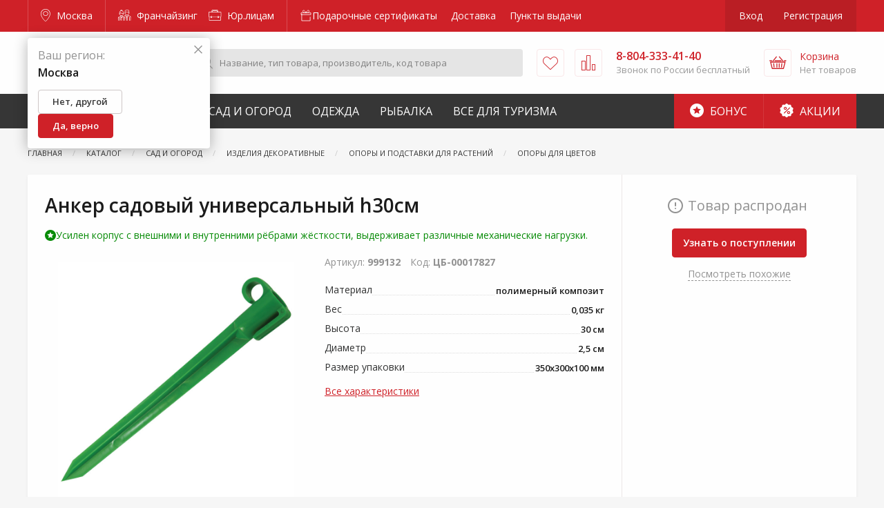

--- FILE ---
content_type: text/html; charset=utf-8
request_url: https://www.google.com/recaptcha/api2/anchor?ar=1&k=6LdUrQMaAAAAAE5xi2MYcbWxyP9CtGDiCae-c6v_&co=aHR0cHM6Ly9tb3Njb3cuemFrcmVwaS5ydTo0NDM.&hl=en&v=PoyoqOPhxBO7pBk68S4YbpHZ&size=invisible&anchor-ms=20000&execute-ms=30000&cb=9yondth377wh
body_size: 48772
content:
<!DOCTYPE HTML><html dir="ltr" lang="en"><head><meta http-equiv="Content-Type" content="text/html; charset=UTF-8">
<meta http-equiv="X-UA-Compatible" content="IE=edge">
<title>reCAPTCHA</title>
<style type="text/css">
/* cyrillic-ext */
@font-face {
  font-family: 'Roboto';
  font-style: normal;
  font-weight: 400;
  font-stretch: 100%;
  src: url(//fonts.gstatic.com/s/roboto/v48/KFO7CnqEu92Fr1ME7kSn66aGLdTylUAMa3GUBHMdazTgWw.woff2) format('woff2');
  unicode-range: U+0460-052F, U+1C80-1C8A, U+20B4, U+2DE0-2DFF, U+A640-A69F, U+FE2E-FE2F;
}
/* cyrillic */
@font-face {
  font-family: 'Roboto';
  font-style: normal;
  font-weight: 400;
  font-stretch: 100%;
  src: url(//fonts.gstatic.com/s/roboto/v48/KFO7CnqEu92Fr1ME7kSn66aGLdTylUAMa3iUBHMdazTgWw.woff2) format('woff2');
  unicode-range: U+0301, U+0400-045F, U+0490-0491, U+04B0-04B1, U+2116;
}
/* greek-ext */
@font-face {
  font-family: 'Roboto';
  font-style: normal;
  font-weight: 400;
  font-stretch: 100%;
  src: url(//fonts.gstatic.com/s/roboto/v48/KFO7CnqEu92Fr1ME7kSn66aGLdTylUAMa3CUBHMdazTgWw.woff2) format('woff2');
  unicode-range: U+1F00-1FFF;
}
/* greek */
@font-face {
  font-family: 'Roboto';
  font-style: normal;
  font-weight: 400;
  font-stretch: 100%;
  src: url(//fonts.gstatic.com/s/roboto/v48/KFO7CnqEu92Fr1ME7kSn66aGLdTylUAMa3-UBHMdazTgWw.woff2) format('woff2');
  unicode-range: U+0370-0377, U+037A-037F, U+0384-038A, U+038C, U+038E-03A1, U+03A3-03FF;
}
/* math */
@font-face {
  font-family: 'Roboto';
  font-style: normal;
  font-weight: 400;
  font-stretch: 100%;
  src: url(//fonts.gstatic.com/s/roboto/v48/KFO7CnqEu92Fr1ME7kSn66aGLdTylUAMawCUBHMdazTgWw.woff2) format('woff2');
  unicode-range: U+0302-0303, U+0305, U+0307-0308, U+0310, U+0312, U+0315, U+031A, U+0326-0327, U+032C, U+032F-0330, U+0332-0333, U+0338, U+033A, U+0346, U+034D, U+0391-03A1, U+03A3-03A9, U+03B1-03C9, U+03D1, U+03D5-03D6, U+03F0-03F1, U+03F4-03F5, U+2016-2017, U+2034-2038, U+203C, U+2040, U+2043, U+2047, U+2050, U+2057, U+205F, U+2070-2071, U+2074-208E, U+2090-209C, U+20D0-20DC, U+20E1, U+20E5-20EF, U+2100-2112, U+2114-2115, U+2117-2121, U+2123-214F, U+2190, U+2192, U+2194-21AE, U+21B0-21E5, U+21F1-21F2, U+21F4-2211, U+2213-2214, U+2216-22FF, U+2308-230B, U+2310, U+2319, U+231C-2321, U+2336-237A, U+237C, U+2395, U+239B-23B7, U+23D0, U+23DC-23E1, U+2474-2475, U+25AF, U+25B3, U+25B7, U+25BD, U+25C1, U+25CA, U+25CC, U+25FB, U+266D-266F, U+27C0-27FF, U+2900-2AFF, U+2B0E-2B11, U+2B30-2B4C, U+2BFE, U+3030, U+FF5B, U+FF5D, U+1D400-1D7FF, U+1EE00-1EEFF;
}
/* symbols */
@font-face {
  font-family: 'Roboto';
  font-style: normal;
  font-weight: 400;
  font-stretch: 100%;
  src: url(//fonts.gstatic.com/s/roboto/v48/KFO7CnqEu92Fr1ME7kSn66aGLdTylUAMaxKUBHMdazTgWw.woff2) format('woff2');
  unicode-range: U+0001-000C, U+000E-001F, U+007F-009F, U+20DD-20E0, U+20E2-20E4, U+2150-218F, U+2190, U+2192, U+2194-2199, U+21AF, U+21E6-21F0, U+21F3, U+2218-2219, U+2299, U+22C4-22C6, U+2300-243F, U+2440-244A, U+2460-24FF, U+25A0-27BF, U+2800-28FF, U+2921-2922, U+2981, U+29BF, U+29EB, U+2B00-2BFF, U+4DC0-4DFF, U+FFF9-FFFB, U+10140-1018E, U+10190-1019C, U+101A0, U+101D0-101FD, U+102E0-102FB, U+10E60-10E7E, U+1D2C0-1D2D3, U+1D2E0-1D37F, U+1F000-1F0FF, U+1F100-1F1AD, U+1F1E6-1F1FF, U+1F30D-1F30F, U+1F315, U+1F31C, U+1F31E, U+1F320-1F32C, U+1F336, U+1F378, U+1F37D, U+1F382, U+1F393-1F39F, U+1F3A7-1F3A8, U+1F3AC-1F3AF, U+1F3C2, U+1F3C4-1F3C6, U+1F3CA-1F3CE, U+1F3D4-1F3E0, U+1F3ED, U+1F3F1-1F3F3, U+1F3F5-1F3F7, U+1F408, U+1F415, U+1F41F, U+1F426, U+1F43F, U+1F441-1F442, U+1F444, U+1F446-1F449, U+1F44C-1F44E, U+1F453, U+1F46A, U+1F47D, U+1F4A3, U+1F4B0, U+1F4B3, U+1F4B9, U+1F4BB, U+1F4BF, U+1F4C8-1F4CB, U+1F4D6, U+1F4DA, U+1F4DF, U+1F4E3-1F4E6, U+1F4EA-1F4ED, U+1F4F7, U+1F4F9-1F4FB, U+1F4FD-1F4FE, U+1F503, U+1F507-1F50B, U+1F50D, U+1F512-1F513, U+1F53E-1F54A, U+1F54F-1F5FA, U+1F610, U+1F650-1F67F, U+1F687, U+1F68D, U+1F691, U+1F694, U+1F698, U+1F6AD, U+1F6B2, U+1F6B9-1F6BA, U+1F6BC, U+1F6C6-1F6CF, U+1F6D3-1F6D7, U+1F6E0-1F6EA, U+1F6F0-1F6F3, U+1F6F7-1F6FC, U+1F700-1F7FF, U+1F800-1F80B, U+1F810-1F847, U+1F850-1F859, U+1F860-1F887, U+1F890-1F8AD, U+1F8B0-1F8BB, U+1F8C0-1F8C1, U+1F900-1F90B, U+1F93B, U+1F946, U+1F984, U+1F996, U+1F9E9, U+1FA00-1FA6F, U+1FA70-1FA7C, U+1FA80-1FA89, U+1FA8F-1FAC6, U+1FACE-1FADC, U+1FADF-1FAE9, U+1FAF0-1FAF8, U+1FB00-1FBFF;
}
/* vietnamese */
@font-face {
  font-family: 'Roboto';
  font-style: normal;
  font-weight: 400;
  font-stretch: 100%;
  src: url(//fonts.gstatic.com/s/roboto/v48/KFO7CnqEu92Fr1ME7kSn66aGLdTylUAMa3OUBHMdazTgWw.woff2) format('woff2');
  unicode-range: U+0102-0103, U+0110-0111, U+0128-0129, U+0168-0169, U+01A0-01A1, U+01AF-01B0, U+0300-0301, U+0303-0304, U+0308-0309, U+0323, U+0329, U+1EA0-1EF9, U+20AB;
}
/* latin-ext */
@font-face {
  font-family: 'Roboto';
  font-style: normal;
  font-weight: 400;
  font-stretch: 100%;
  src: url(//fonts.gstatic.com/s/roboto/v48/KFO7CnqEu92Fr1ME7kSn66aGLdTylUAMa3KUBHMdazTgWw.woff2) format('woff2');
  unicode-range: U+0100-02BA, U+02BD-02C5, U+02C7-02CC, U+02CE-02D7, U+02DD-02FF, U+0304, U+0308, U+0329, U+1D00-1DBF, U+1E00-1E9F, U+1EF2-1EFF, U+2020, U+20A0-20AB, U+20AD-20C0, U+2113, U+2C60-2C7F, U+A720-A7FF;
}
/* latin */
@font-face {
  font-family: 'Roboto';
  font-style: normal;
  font-weight: 400;
  font-stretch: 100%;
  src: url(//fonts.gstatic.com/s/roboto/v48/KFO7CnqEu92Fr1ME7kSn66aGLdTylUAMa3yUBHMdazQ.woff2) format('woff2');
  unicode-range: U+0000-00FF, U+0131, U+0152-0153, U+02BB-02BC, U+02C6, U+02DA, U+02DC, U+0304, U+0308, U+0329, U+2000-206F, U+20AC, U+2122, U+2191, U+2193, U+2212, U+2215, U+FEFF, U+FFFD;
}
/* cyrillic-ext */
@font-face {
  font-family: 'Roboto';
  font-style: normal;
  font-weight: 500;
  font-stretch: 100%;
  src: url(//fonts.gstatic.com/s/roboto/v48/KFO7CnqEu92Fr1ME7kSn66aGLdTylUAMa3GUBHMdazTgWw.woff2) format('woff2');
  unicode-range: U+0460-052F, U+1C80-1C8A, U+20B4, U+2DE0-2DFF, U+A640-A69F, U+FE2E-FE2F;
}
/* cyrillic */
@font-face {
  font-family: 'Roboto';
  font-style: normal;
  font-weight: 500;
  font-stretch: 100%;
  src: url(//fonts.gstatic.com/s/roboto/v48/KFO7CnqEu92Fr1ME7kSn66aGLdTylUAMa3iUBHMdazTgWw.woff2) format('woff2');
  unicode-range: U+0301, U+0400-045F, U+0490-0491, U+04B0-04B1, U+2116;
}
/* greek-ext */
@font-face {
  font-family: 'Roboto';
  font-style: normal;
  font-weight: 500;
  font-stretch: 100%;
  src: url(//fonts.gstatic.com/s/roboto/v48/KFO7CnqEu92Fr1ME7kSn66aGLdTylUAMa3CUBHMdazTgWw.woff2) format('woff2');
  unicode-range: U+1F00-1FFF;
}
/* greek */
@font-face {
  font-family: 'Roboto';
  font-style: normal;
  font-weight: 500;
  font-stretch: 100%;
  src: url(//fonts.gstatic.com/s/roboto/v48/KFO7CnqEu92Fr1ME7kSn66aGLdTylUAMa3-UBHMdazTgWw.woff2) format('woff2');
  unicode-range: U+0370-0377, U+037A-037F, U+0384-038A, U+038C, U+038E-03A1, U+03A3-03FF;
}
/* math */
@font-face {
  font-family: 'Roboto';
  font-style: normal;
  font-weight: 500;
  font-stretch: 100%;
  src: url(//fonts.gstatic.com/s/roboto/v48/KFO7CnqEu92Fr1ME7kSn66aGLdTylUAMawCUBHMdazTgWw.woff2) format('woff2');
  unicode-range: U+0302-0303, U+0305, U+0307-0308, U+0310, U+0312, U+0315, U+031A, U+0326-0327, U+032C, U+032F-0330, U+0332-0333, U+0338, U+033A, U+0346, U+034D, U+0391-03A1, U+03A3-03A9, U+03B1-03C9, U+03D1, U+03D5-03D6, U+03F0-03F1, U+03F4-03F5, U+2016-2017, U+2034-2038, U+203C, U+2040, U+2043, U+2047, U+2050, U+2057, U+205F, U+2070-2071, U+2074-208E, U+2090-209C, U+20D0-20DC, U+20E1, U+20E5-20EF, U+2100-2112, U+2114-2115, U+2117-2121, U+2123-214F, U+2190, U+2192, U+2194-21AE, U+21B0-21E5, U+21F1-21F2, U+21F4-2211, U+2213-2214, U+2216-22FF, U+2308-230B, U+2310, U+2319, U+231C-2321, U+2336-237A, U+237C, U+2395, U+239B-23B7, U+23D0, U+23DC-23E1, U+2474-2475, U+25AF, U+25B3, U+25B7, U+25BD, U+25C1, U+25CA, U+25CC, U+25FB, U+266D-266F, U+27C0-27FF, U+2900-2AFF, U+2B0E-2B11, U+2B30-2B4C, U+2BFE, U+3030, U+FF5B, U+FF5D, U+1D400-1D7FF, U+1EE00-1EEFF;
}
/* symbols */
@font-face {
  font-family: 'Roboto';
  font-style: normal;
  font-weight: 500;
  font-stretch: 100%;
  src: url(//fonts.gstatic.com/s/roboto/v48/KFO7CnqEu92Fr1ME7kSn66aGLdTylUAMaxKUBHMdazTgWw.woff2) format('woff2');
  unicode-range: U+0001-000C, U+000E-001F, U+007F-009F, U+20DD-20E0, U+20E2-20E4, U+2150-218F, U+2190, U+2192, U+2194-2199, U+21AF, U+21E6-21F0, U+21F3, U+2218-2219, U+2299, U+22C4-22C6, U+2300-243F, U+2440-244A, U+2460-24FF, U+25A0-27BF, U+2800-28FF, U+2921-2922, U+2981, U+29BF, U+29EB, U+2B00-2BFF, U+4DC0-4DFF, U+FFF9-FFFB, U+10140-1018E, U+10190-1019C, U+101A0, U+101D0-101FD, U+102E0-102FB, U+10E60-10E7E, U+1D2C0-1D2D3, U+1D2E0-1D37F, U+1F000-1F0FF, U+1F100-1F1AD, U+1F1E6-1F1FF, U+1F30D-1F30F, U+1F315, U+1F31C, U+1F31E, U+1F320-1F32C, U+1F336, U+1F378, U+1F37D, U+1F382, U+1F393-1F39F, U+1F3A7-1F3A8, U+1F3AC-1F3AF, U+1F3C2, U+1F3C4-1F3C6, U+1F3CA-1F3CE, U+1F3D4-1F3E0, U+1F3ED, U+1F3F1-1F3F3, U+1F3F5-1F3F7, U+1F408, U+1F415, U+1F41F, U+1F426, U+1F43F, U+1F441-1F442, U+1F444, U+1F446-1F449, U+1F44C-1F44E, U+1F453, U+1F46A, U+1F47D, U+1F4A3, U+1F4B0, U+1F4B3, U+1F4B9, U+1F4BB, U+1F4BF, U+1F4C8-1F4CB, U+1F4D6, U+1F4DA, U+1F4DF, U+1F4E3-1F4E6, U+1F4EA-1F4ED, U+1F4F7, U+1F4F9-1F4FB, U+1F4FD-1F4FE, U+1F503, U+1F507-1F50B, U+1F50D, U+1F512-1F513, U+1F53E-1F54A, U+1F54F-1F5FA, U+1F610, U+1F650-1F67F, U+1F687, U+1F68D, U+1F691, U+1F694, U+1F698, U+1F6AD, U+1F6B2, U+1F6B9-1F6BA, U+1F6BC, U+1F6C6-1F6CF, U+1F6D3-1F6D7, U+1F6E0-1F6EA, U+1F6F0-1F6F3, U+1F6F7-1F6FC, U+1F700-1F7FF, U+1F800-1F80B, U+1F810-1F847, U+1F850-1F859, U+1F860-1F887, U+1F890-1F8AD, U+1F8B0-1F8BB, U+1F8C0-1F8C1, U+1F900-1F90B, U+1F93B, U+1F946, U+1F984, U+1F996, U+1F9E9, U+1FA00-1FA6F, U+1FA70-1FA7C, U+1FA80-1FA89, U+1FA8F-1FAC6, U+1FACE-1FADC, U+1FADF-1FAE9, U+1FAF0-1FAF8, U+1FB00-1FBFF;
}
/* vietnamese */
@font-face {
  font-family: 'Roboto';
  font-style: normal;
  font-weight: 500;
  font-stretch: 100%;
  src: url(//fonts.gstatic.com/s/roboto/v48/KFO7CnqEu92Fr1ME7kSn66aGLdTylUAMa3OUBHMdazTgWw.woff2) format('woff2');
  unicode-range: U+0102-0103, U+0110-0111, U+0128-0129, U+0168-0169, U+01A0-01A1, U+01AF-01B0, U+0300-0301, U+0303-0304, U+0308-0309, U+0323, U+0329, U+1EA0-1EF9, U+20AB;
}
/* latin-ext */
@font-face {
  font-family: 'Roboto';
  font-style: normal;
  font-weight: 500;
  font-stretch: 100%;
  src: url(//fonts.gstatic.com/s/roboto/v48/KFO7CnqEu92Fr1ME7kSn66aGLdTylUAMa3KUBHMdazTgWw.woff2) format('woff2');
  unicode-range: U+0100-02BA, U+02BD-02C5, U+02C7-02CC, U+02CE-02D7, U+02DD-02FF, U+0304, U+0308, U+0329, U+1D00-1DBF, U+1E00-1E9F, U+1EF2-1EFF, U+2020, U+20A0-20AB, U+20AD-20C0, U+2113, U+2C60-2C7F, U+A720-A7FF;
}
/* latin */
@font-face {
  font-family: 'Roboto';
  font-style: normal;
  font-weight: 500;
  font-stretch: 100%;
  src: url(//fonts.gstatic.com/s/roboto/v48/KFO7CnqEu92Fr1ME7kSn66aGLdTylUAMa3yUBHMdazQ.woff2) format('woff2');
  unicode-range: U+0000-00FF, U+0131, U+0152-0153, U+02BB-02BC, U+02C6, U+02DA, U+02DC, U+0304, U+0308, U+0329, U+2000-206F, U+20AC, U+2122, U+2191, U+2193, U+2212, U+2215, U+FEFF, U+FFFD;
}
/* cyrillic-ext */
@font-face {
  font-family: 'Roboto';
  font-style: normal;
  font-weight: 900;
  font-stretch: 100%;
  src: url(//fonts.gstatic.com/s/roboto/v48/KFO7CnqEu92Fr1ME7kSn66aGLdTylUAMa3GUBHMdazTgWw.woff2) format('woff2');
  unicode-range: U+0460-052F, U+1C80-1C8A, U+20B4, U+2DE0-2DFF, U+A640-A69F, U+FE2E-FE2F;
}
/* cyrillic */
@font-face {
  font-family: 'Roboto';
  font-style: normal;
  font-weight: 900;
  font-stretch: 100%;
  src: url(//fonts.gstatic.com/s/roboto/v48/KFO7CnqEu92Fr1ME7kSn66aGLdTylUAMa3iUBHMdazTgWw.woff2) format('woff2');
  unicode-range: U+0301, U+0400-045F, U+0490-0491, U+04B0-04B1, U+2116;
}
/* greek-ext */
@font-face {
  font-family: 'Roboto';
  font-style: normal;
  font-weight: 900;
  font-stretch: 100%;
  src: url(//fonts.gstatic.com/s/roboto/v48/KFO7CnqEu92Fr1ME7kSn66aGLdTylUAMa3CUBHMdazTgWw.woff2) format('woff2');
  unicode-range: U+1F00-1FFF;
}
/* greek */
@font-face {
  font-family: 'Roboto';
  font-style: normal;
  font-weight: 900;
  font-stretch: 100%;
  src: url(//fonts.gstatic.com/s/roboto/v48/KFO7CnqEu92Fr1ME7kSn66aGLdTylUAMa3-UBHMdazTgWw.woff2) format('woff2');
  unicode-range: U+0370-0377, U+037A-037F, U+0384-038A, U+038C, U+038E-03A1, U+03A3-03FF;
}
/* math */
@font-face {
  font-family: 'Roboto';
  font-style: normal;
  font-weight: 900;
  font-stretch: 100%;
  src: url(//fonts.gstatic.com/s/roboto/v48/KFO7CnqEu92Fr1ME7kSn66aGLdTylUAMawCUBHMdazTgWw.woff2) format('woff2');
  unicode-range: U+0302-0303, U+0305, U+0307-0308, U+0310, U+0312, U+0315, U+031A, U+0326-0327, U+032C, U+032F-0330, U+0332-0333, U+0338, U+033A, U+0346, U+034D, U+0391-03A1, U+03A3-03A9, U+03B1-03C9, U+03D1, U+03D5-03D6, U+03F0-03F1, U+03F4-03F5, U+2016-2017, U+2034-2038, U+203C, U+2040, U+2043, U+2047, U+2050, U+2057, U+205F, U+2070-2071, U+2074-208E, U+2090-209C, U+20D0-20DC, U+20E1, U+20E5-20EF, U+2100-2112, U+2114-2115, U+2117-2121, U+2123-214F, U+2190, U+2192, U+2194-21AE, U+21B0-21E5, U+21F1-21F2, U+21F4-2211, U+2213-2214, U+2216-22FF, U+2308-230B, U+2310, U+2319, U+231C-2321, U+2336-237A, U+237C, U+2395, U+239B-23B7, U+23D0, U+23DC-23E1, U+2474-2475, U+25AF, U+25B3, U+25B7, U+25BD, U+25C1, U+25CA, U+25CC, U+25FB, U+266D-266F, U+27C0-27FF, U+2900-2AFF, U+2B0E-2B11, U+2B30-2B4C, U+2BFE, U+3030, U+FF5B, U+FF5D, U+1D400-1D7FF, U+1EE00-1EEFF;
}
/* symbols */
@font-face {
  font-family: 'Roboto';
  font-style: normal;
  font-weight: 900;
  font-stretch: 100%;
  src: url(//fonts.gstatic.com/s/roboto/v48/KFO7CnqEu92Fr1ME7kSn66aGLdTylUAMaxKUBHMdazTgWw.woff2) format('woff2');
  unicode-range: U+0001-000C, U+000E-001F, U+007F-009F, U+20DD-20E0, U+20E2-20E4, U+2150-218F, U+2190, U+2192, U+2194-2199, U+21AF, U+21E6-21F0, U+21F3, U+2218-2219, U+2299, U+22C4-22C6, U+2300-243F, U+2440-244A, U+2460-24FF, U+25A0-27BF, U+2800-28FF, U+2921-2922, U+2981, U+29BF, U+29EB, U+2B00-2BFF, U+4DC0-4DFF, U+FFF9-FFFB, U+10140-1018E, U+10190-1019C, U+101A0, U+101D0-101FD, U+102E0-102FB, U+10E60-10E7E, U+1D2C0-1D2D3, U+1D2E0-1D37F, U+1F000-1F0FF, U+1F100-1F1AD, U+1F1E6-1F1FF, U+1F30D-1F30F, U+1F315, U+1F31C, U+1F31E, U+1F320-1F32C, U+1F336, U+1F378, U+1F37D, U+1F382, U+1F393-1F39F, U+1F3A7-1F3A8, U+1F3AC-1F3AF, U+1F3C2, U+1F3C4-1F3C6, U+1F3CA-1F3CE, U+1F3D4-1F3E0, U+1F3ED, U+1F3F1-1F3F3, U+1F3F5-1F3F7, U+1F408, U+1F415, U+1F41F, U+1F426, U+1F43F, U+1F441-1F442, U+1F444, U+1F446-1F449, U+1F44C-1F44E, U+1F453, U+1F46A, U+1F47D, U+1F4A3, U+1F4B0, U+1F4B3, U+1F4B9, U+1F4BB, U+1F4BF, U+1F4C8-1F4CB, U+1F4D6, U+1F4DA, U+1F4DF, U+1F4E3-1F4E6, U+1F4EA-1F4ED, U+1F4F7, U+1F4F9-1F4FB, U+1F4FD-1F4FE, U+1F503, U+1F507-1F50B, U+1F50D, U+1F512-1F513, U+1F53E-1F54A, U+1F54F-1F5FA, U+1F610, U+1F650-1F67F, U+1F687, U+1F68D, U+1F691, U+1F694, U+1F698, U+1F6AD, U+1F6B2, U+1F6B9-1F6BA, U+1F6BC, U+1F6C6-1F6CF, U+1F6D3-1F6D7, U+1F6E0-1F6EA, U+1F6F0-1F6F3, U+1F6F7-1F6FC, U+1F700-1F7FF, U+1F800-1F80B, U+1F810-1F847, U+1F850-1F859, U+1F860-1F887, U+1F890-1F8AD, U+1F8B0-1F8BB, U+1F8C0-1F8C1, U+1F900-1F90B, U+1F93B, U+1F946, U+1F984, U+1F996, U+1F9E9, U+1FA00-1FA6F, U+1FA70-1FA7C, U+1FA80-1FA89, U+1FA8F-1FAC6, U+1FACE-1FADC, U+1FADF-1FAE9, U+1FAF0-1FAF8, U+1FB00-1FBFF;
}
/* vietnamese */
@font-face {
  font-family: 'Roboto';
  font-style: normal;
  font-weight: 900;
  font-stretch: 100%;
  src: url(//fonts.gstatic.com/s/roboto/v48/KFO7CnqEu92Fr1ME7kSn66aGLdTylUAMa3OUBHMdazTgWw.woff2) format('woff2');
  unicode-range: U+0102-0103, U+0110-0111, U+0128-0129, U+0168-0169, U+01A0-01A1, U+01AF-01B0, U+0300-0301, U+0303-0304, U+0308-0309, U+0323, U+0329, U+1EA0-1EF9, U+20AB;
}
/* latin-ext */
@font-face {
  font-family: 'Roboto';
  font-style: normal;
  font-weight: 900;
  font-stretch: 100%;
  src: url(//fonts.gstatic.com/s/roboto/v48/KFO7CnqEu92Fr1ME7kSn66aGLdTylUAMa3KUBHMdazTgWw.woff2) format('woff2');
  unicode-range: U+0100-02BA, U+02BD-02C5, U+02C7-02CC, U+02CE-02D7, U+02DD-02FF, U+0304, U+0308, U+0329, U+1D00-1DBF, U+1E00-1E9F, U+1EF2-1EFF, U+2020, U+20A0-20AB, U+20AD-20C0, U+2113, U+2C60-2C7F, U+A720-A7FF;
}
/* latin */
@font-face {
  font-family: 'Roboto';
  font-style: normal;
  font-weight: 900;
  font-stretch: 100%;
  src: url(//fonts.gstatic.com/s/roboto/v48/KFO7CnqEu92Fr1ME7kSn66aGLdTylUAMa3yUBHMdazQ.woff2) format('woff2');
  unicode-range: U+0000-00FF, U+0131, U+0152-0153, U+02BB-02BC, U+02C6, U+02DA, U+02DC, U+0304, U+0308, U+0329, U+2000-206F, U+20AC, U+2122, U+2191, U+2193, U+2212, U+2215, U+FEFF, U+FFFD;
}

</style>
<link rel="stylesheet" type="text/css" href="https://www.gstatic.com/recaptcha/releases/PoyoqOPhxBO7pBk68S4YbpHZ/styles__ltr.css">
<script nonce="6poUNqIzGj6_IerNzCKySg" type="text/javascript">window['__recaptcha_api'] = 'https://www.google.com/recaptcha/api2/';</script>
<script type="text/javascript" src="https://www.gstatic.com/recaptcha/releases/PoyoqOPhxBO7pBk68S4YbpHZ/recaptcha__en.js" nonce="6poUNqIzGj6_IerNzCKySg">
      
    </script></head>
<body><div id="rc-anchor-alert" class="rc-anchor-alert"></div>
<input type="hidden" id="recaptcha-token" value="[base64]">
<script type="text/javascript" nonce="6poUNqIzGj6_IerNzCKySg">
      recaptcha.anchor.Main.init("[\x22ainput\x22,[\x22bgdata\x22,\x22\x22,\[base64]/[base64]/[base64]/ZyhXLGgpOnEoW04sMjEsbF0sVywwKSxoKSxmYWxzZSxmYWxzZSl9Y2F0Y2goayl7RygzNTgsVyk/[base64]/[base64]/[base64]/[base64]/[base64]/[base64]/[base64]/bmV3IEJbT10oRFswXSk6dz09Mj9uZXcgQltPXShEWzBdLERbMV0pOnc9PTM/bmV3IEJbT10oRFswXSxEWzFdLERbMl0pOnc9PTQ/[base64]/[base64]/[base64]/[base64]/[base64]\\u003d\x22,\[base64]\x22,\[base64]/DqMK9wpXCkcOlJgLCvMKDw5TDjmYFwrbCsWHDn8OkUcKHwrLChsKqZz/DknnCucKyP8KcwrzCqFpCw6LCs8Ocw6NrD8KwNV/CusK1VUN7w7vCvgZIfcOgwoFWU8K0w6ZYwrE9w5YSwo8NasKvw5TCgsKPwrrDvsKPME3DiFzDjUHCpxVRwqDChTk6acK5w7F6bcKuDT8pPy5SBMOcwpjDmsK2w5nCn8KwWsOoP30xAsKseHs0wr/DnsOcw4jCkMOnw7wMw7BfJsO8wpfDjgnDqF0Qw7FYw4dRwqvCgUUeAW5Bwp5Vw6XCgcKEZXQMaMO2w48QBGBSwr9hw5U9GUk2wr/Cjk/Dp3sQV8KGZj3CqsO1ClBiPkrDqcOKwqvCtgoUXsOZw4DCtzFdG0nDqwTDoW8rwq5TMsKRw53ClcKLCRgiw5LCoxjCtAN0wrcLw4LCum4Afhc4wqzCgMK4DsKoEjfCqn7DjsKowpbDjH5LdcK+dXzDgy7CqcO9wpdgWD/CiMKZcxQ9KxTDl8O6woJ3w4LDgMOZw7TCvcOBwqPCuiPCo1ctD1lxw67Cq8OFCy3Dj8OTwot9wpfDi8O/wpDCgsOhw7bCo8Onwo7Cn8KRGMOofcKrwpzCu1Nkw77CvBEudsO1Ih02LsO6w59cwrZgw5fDssODGVp2wpUGdsOZwoFmw6TCoU/Cg2LCpVs+wpnCiG9dw5leOmPCrV3Ds8OtIcOLYiAxd8K1dcOvPWjDgg/CqcKpUgrDvcO/wpzCvS0uTsO+ZcOPw74zd8OYw6HCtB0Xw4DChsOODz3DrRzChMKnw5XDniLDiFUscsK+KC7DsFTCqsOaw7gEfcKIXAsmScKAw63ChyLDgsKmGMOUw4rDo8KfwosHTC/CoHLDhT4Rw6hbwq7DgMKYw5nCpcK+w6jDjBh+c8KeZ0QMVFrDqXAmwoXDtWTClFLCi8Oywqpyw4k2IsKGdMO9aMK8w7lCQg7DnsKgw4tLSMOCWQDCusKVwqTDoMOmbCrCpjQ+bsK7w6nCoE3Cv3zCuzvCssKNOcOww4t2GcOOaAAjCsOXw7vDisKGwoZmZG/DhMOiw4/[base64]/DhBUqwokMPUVib8Kaw6HCgQrClwDCggFEw5bCoMO5NUjCmDRrTV/CnU7CuUs2wp9Pw67Dq8KFw6/DmH/DuMOdw5fCmsO+w6V8AcOmXMO2NQVcHVAhd8Kdw6VwwqJMwoZdw4Bvw4Rpw54Aw5/DtcKFIgFGwrtcPTjDhMKyMcK3w53CjcKRBMOjMAnDpyTCtcOkWiXDj8KMwo/CgcObV8OBWMOcFMKjZQTDmsKNTDQbwpRgBcOVw6JYwrLDh8K9AiBtwrwUa8KNX8KQEhXDpGjDjMKBBcOUYMOsBcKCbVd0w4YQw5Q/w6hTVsOew7TCvVjDhMOIw6vDlcKKw4bCo8K0w53Dp8OVw5nDvj9XTHsVe8KLwpEUWijCpxPCuAfCtcKzOsKKw417dcKEDcKDV8KAdDg2AMOuIHpaFT7CuAvDtCZbcMK9wrTDiMOvw54PJ0TDuGoMwobDoj/[base64]/CgWbClsOtZ2JHw4MqwoAvwrjCvmYmY0gCMMOVw6FPSirCgMKCdMKrAsKNw75+w6nDlAPCjEHDjwvDosKWZ8KkXXIhNhxZd8K1CsO5FcK5HDc6w6XChivCusOvfsKLwpvCmcK1wrR+YMO4wpzCmwjCkMKSwr/Ckyxvwol4w5jCu8OnwqrClGbDjkEnwrHCusK2w58Aw4XDgD0Pwo3Dj1ZAfMOBbMOzw4VAw4t1woHCkMO/Qxxcw7UMw6rCjWbCg3DCsELCgGkIw5shTsKiQjzDmQYRJl4abcOXwr7Cpk4xwp/[base64]/w78owqzChMOqBMOcwr9xS1Jdw6HDrHLChcKxZkltwqDCki8UGcKqDyETOhprIcO/woTDjsKwX8K9wp3Drj/Diy7CsQAVw73CiTLDjUjDr8O4bngOwo/DnTbDvA7ClsK2YRw5XMK1w5pqAT7DusKVw77CnsK6f8OPwp4cXS8VZRfCjB/Ct8OfF8K8UWzCnn1/SsKrwqoxw7ZBwqzClsO5wrfCq8K4O8O2SzvDgMOewrbCi1dDwrUedcKFw5N5ZcORPXrDtVLCkQgJIcKqX0TDiMKIwqvCvz/DtwzCtcKPbkt/wrjCtQ7CvA/ChBB4CMKKbsOJC2vDkcK9wobDj8KPVArCl0s1BsOlFMOXwqhWw6jCu8O+OMK8w7bCsTLCoQ3CtkMVTcKKZT4ww57CmhoUXMO4wrrCrlzDmAopwodbwogWD0zCiE7DhmHDoy/Dv0TDiW7CqsOjw5dOw7dew4DCijlFwrx5wo3CumPDucKww57DhMKxXcOzwqNQLR92w6vCnsOYw5gEwojCs8KTByTDiybDlmLCocOQQsOFw6RLw7h/wppow50pw645w5jCpMKIXcO6wrfDgsKaRcKaccKkdcK6D8O5w4LCq1Yaw7wSwrI/wqfDoj7DpV/[base64]/[base64]/UMO0wpltw5BcD8OvwoDDnsKwUy/CjGU0fSzCg8OfLMKTwovDjEfCg1Q8QMKLw7hIw5tSbAo6w6PDpMKNbcOwX8Krwp5Zwq7DqUfDpsK/[base64]/Cj3wEw4giXsKPw7jCuMOCw4rCisKwKsKfTzpZATXDlsO2w7sIwr8yTVEHw6bDrTrDssKzw5bDqsOMworChMKMwrkzXcORYljDqmjDksO+w554OsKsIEDCjAfDmcKVw6jChcKAGRvCmsKUMwnDvWwVdMOowrTDhcKtw7wAJWt/[base64]/PsOsJMK5fEXCrHYiKzzDlFvDkcKgwoMdT8OueMK/w6M5AsKaBMK+wrzCr0fCp8OLw4YTesO1cz84HsOIw6DDpMOSw4jCv01Nw5VkwpLCmTgDNhFkw4nCnn/[base64]/FsKTwoHCj8OQw6LCkRXCgm0iFxQvAy0Pw6fCuDtrEi7CiHdGwoTClsOyw7RISMOmwrHDlmwpHMKQTzDCjl3Cv0Qvwr/CscKgLz5dw5zDrx3CpsOWI8K9w7E7wp4Xw7otUMO1HcKNw5jDnMKaFGpdw4nDgcKVw54Zb8Oow4PCvBnCisO2w4MJw6rDiMKqwq3Ct8KIwonDmsKrw6V8w77DnMOjZkkWb8KCw6DDk8Oaw5oUfBkzwr1kbE/[base64]/[base64]/[base64]/NEfDqit8wqwjwr7Dv8O7UcKrJMOmwo9uw67CssKZXsKsAsKmUcO6LWolw4HCqsKocFjCuU3DqsOae0YSKy0wIlvCm8O6GMOBwp12DMK9w51WJSHCuivCimDDnVPCs8O3SgzDvMODFMKKw6IlYMKPIRbChsK8ODkKUcKiIXBYw4tvXsKofy7DnMOqwoHCsCZAYMK/XQ89woIZw5PCmcObBsKAYsOUwqJ0wqjDicKHw4vDqmYHI8OtwqYAwpXDtlg3w5/DsGHCh8KnwqJnwqLDtRnCrAtbw74pVcKlw7rDkn7ClsK/[base64]/CpSB/S8KpwqJSNT3ClMO5w4LChCjCjsKOw4jDkGd8KiTDvj7ChMKpwqFSw6rCtzVBwqrDuVcFw6bDn2waKcKAAcKDDsKCwo53w7jDocOcHCTClEvDiyrCgR/DvELDhUbDpQrCtcKJQMKNNsKSFcKDWkDCsHdDw7TCvkovJGEOMR7Doz3Cr1vCjcKZV1xOwp1zwrh/w6rDvcOHWGUVw67Ci8K4wr3CjsK3wojDk8OlXWXCghMpCMKNwrbDp0YWwoNYa2XDtCxrw7nCicKlZhLCvMKGZsODw7/DgRkQb8ONwr7CuB9PN8OOw6oLw4RSw6TDkgvDqw4QKcOEwqECw4k5w7QcQsOqdRTCg8K3w7wzHMKleMKmdEvDqMOeFEIBwrs4wojCsMK+BnHCo8OrB8ODXsKLW8KsWsKhPsOuwrnCtzEEwrAnVMKrPcK3w5sCw4poe8KgXMO/Y8KsNcKmw596f3PCnXPDicOPwp/Dm8OQZcKZw5vDqsKww718GsKCF8O+wqkCwrBww5Byw7d4wpHDhsO1w4LCl2tEWsKXB8KSw41kwqDCjcKSw7w7UgR1w4LDth9oXSTCgXkqSMKHw6kRwpPCnBhbwpfDp2/DtcOrwpPDh8Ojw4zCosK5wqBXWsK4PS7DtcO/JcKHJsKEwqwhwpPDvHwEw7XDrW1zw5DDk2h8elHDnUjCo8KtwqHDq8Oqw6tfEilIw6nCicKVX8K4w5puwpLCtsOhw5nDssK+NsO7w7jCsUYmw6QFXxRjwrokWMOIeRlVw6Efw7/Cr38Zw6PDmsK6JwB9UgHDkHbCjMO1w73CucKVwpRzX2BSwobDnw/CocKABH44wqnDh8Kuw6UwbH80w5zCmlPCm8K3w442asKaH8KZwqbDrinDqsOZwq0HwrckAMOvw54qZsK/[base64]/CiMK6RsKTfVhxeMOLwo9gJMK+J8K4w4NTdDcef8KmB8K5wpggHcOResK0w6tsw4PCgzHCrcKewo/CqnLCqMKyB0/DvsOhMMKiEMKkw4zDkQgvGcKVwp3ChsKKSsOkwokzw7HCrxoZw4BBT8K/wrPCk8OvWsKDRHjCvUASdRlNTzzCtjfCiMKzU1McwrrCiX1wwqDCs8K+w7TCpcODI0/CpCLDmwTDtChgZMOXJz4lwqjCn8KdK8KGAHM+FMO/[base64]/CucK7TDdMwoIxwr/CkDrDkhXCpi0vw6VOJTvDvcOtwrTDhsK7Y8OLw6nClArDkyJzXRjCjg0pL2ZPwoLCg8O4d8K9w6osw6zChV/ChMOUHFjCl8OgwovCgGwww5Nfwo/CjGjDgsOlwqgJwr4CLBvDkgvCtcKew6ccw5vCnMKbwo7CqsKFLiQAwoLDmxx/eWLCn8K7TsOaNMOzw6RzbMOnecKjwo9Vag1zHlxOwq7DqCLCoyE6HsO3a2/DkMKqfk7CrMOlJMOuw4kmEULCiidXRTnDpEBowo1swr/DqmpIw6QHI8K/fHseP8Olw6EhwrwPVDxoLMOgw5E5ZMKVZcOLUcKvez/CmsKyw6p0w57Du8Ozw4/DicO1ZCDDk8K3C8OzasOaXljChSjCr8O6w5XCicKsw548wqHDvsKDw6zCv8OlRGtrFMKQw5tEw5LCsUF5fFTDvEMQU8Ozw4jDrMOTw5k3XsK+O8Ofb8KTw6DCiy51BcOyw6PDiV/DkMOtQTkvwqfCszcoQMKxQh/DrMKNw4UVw5EXwr3DhkJUwrHDtcK0wqbDvGA0wrLDhcOeHjh0wofCusKfDcKxwqZsV2lRw6QqwqfDtXULwojCgCZEeTjDrT7ChyLDosK2B8O0woEpdibCgALDvBrDm0HDp14hwq1Kwr9Qw77CjjzDjADCt8O7Q0nCjHHCqMK9L8KZIQpVFVPDpVwYwrDClMKGw4/Cq8OmwoDDizjCr23Dj2jDlgDCkcK9WsKaw4kgwo5BKnpbw7TDlTxBw4wEPHRaw4lXKcKDHgrCgg0TwrsyWsOiL8KKw6ZCw7jDi8Oma8KqLMOfA0kzw7LDjcKjGVtHAMKVwq82wqPDjC/Dsl3DsMKfwooYJBgMfnsJwo5Ew7Ikw7QNw55dNCUqD27CnQE+w5k/wrNpwqPCjMKdw4TCoiHCn8KISwzDmi7DhcKIwr1nwo0iZALCn8OhBQNjVmdHEHrDpx9zw4/DocO6PsOQT8KDHAQ/w694w5LCuMOqw6pTS8OUw4lEXcODwowSw69TfTdmw5fDk8Onwo3ClcO9ZsK1w61OwpLDmsO2w6pDw5kYw7XDsBQtMBDDpMKKAsK8w41AFcOxWMK9SAvDqMOSN3cMwo3CucK9R8KMTXzDvzfCvcOUFsKSNMOwcsOkwrszw7XDlW9ww6U5VsOyw4/DhcO0KQc9w5TCgsOucsKVQx44woZOKsODwpQtOcKgMcOKwpw8w6HCtl0HJsKoPsKeaU3DpMO/BsOmw47CqFMib10cCl0mHxQow4/DvRxVYMOhw7DDk8Osw63DosONZMOhwonDsMOsw5jDgAdgbsKmWgDDo8Opw7o2w6bDpMOANsKoZzvDrVLCulA3wr7DlMKjw5QWEG97YcOzKk3DqsO6wpzCpSdwX8OsE3/Cg3cYw7jChsKeRybDiUhcw7TCvg3CsAB3DRLDlBsrRDEvG8Kiw5PDsg/Dk8KodmwowqRHwqrDpHsqQMOeIzzDmHZGwrbCvgo/GsKTwoLCuhp0LT7CpcKlCxInTFrCjXx0wo9tw74MZWMfw6gIMsOiTMO8PyI9UwZ7w7XCocKJc1vCuz06a3fCuCY5HMKRKcKfwpNsW3tAw7Yvw7nCmxTDscKxwr1kTmfDkcKqd3DCgF8Dw5pyTyVpDC9pwqDDmcO7w7rChMKLw4TCl1vCmn9zG8O/woZOSMKVbHfCm3pvwq3DssKVwpnDssOfw7zDggrCuQDDkcOowqIowr7CtsOVUCBkVsKEwoTDqHHDkSTCvgPCssKQERxBBm1ERlFmw6IXw6B/wr/Cg8O1wqc4w57DjEbCtiTDq2lsWMKvFkcMWMOKVsOuw5HDsMKULlBYw6bCusOIwrgZw5rCr8KGE2DDmMKnNQDDpEUzwrsRYsK0amhdw4Iiw5MmwobDsxfCqxtxw77Dj8KEw5ZUfsO7wpTDhMK6woDDpkXCj31LdTfCi8OmQC1vwr5xwopdw7LCugZdOsK1T0AYI3/[base64]/CvcK0M8KnKMKqP8Onwo3DksOMw4NpCGtqw7fDqcK3w67DksKmw6EhbMKJZMO6w7Fnw57DnHHCo8K4w5rCgETDpVx4NynDpMKTw5cUw63DgkHCh8OyecKTE8KBw6bDtcOow5F7woTCpT/Ct8Ksw7XCkWDCg8K6BcObCsOKQlLCs8KmSMKBIGB8wrBGw6XDsnjDv8O6wrNhwpIIZ3NUw73DgsOZw7jDnMOVwo7DjcOBw4IQwp9XHcKvUsOvw7vClsOkw6DDjMKlw5QLw6bDq3QNSV92WMOCw5MpwpDCl3LDuQ/DusOcwpDCtwrCj8OvwqB8w5XDtlTDrAw1w79iHsKgQsKQflXCtcKWwrgIBcKQUA4SScKawo9Pw5LClljDtsOTw7I4InwIw68DYX1jw5lTcsOcIzPDj8K1Wn/CkMKJDsKQPhzCoRrChcO4w5/Co8K1UCtTw6ICwp5jJQZFK8KdTcK5wrHCmsKnKy/[base64]/Dk8OocsOUAMK5w6bDhsKPaTVlc8Kqw6/CoX/DiFlXw4RsQcK0wp/CgsOWMTQcT8Onw67DnGMyZ8OywrjCv0fCq8O9w7pmInNewr7DkmjCqcOMw7R5w5TDusKgwo7Dvm10RELDjMK8E8KCwpfCjMKgw782w5HCoMKjMXbCg8K+dwHCv8K9fi7Dqy3CgcOecxjCjj3DpcKgw559I8OLQ8Kaa8KKAh/DoMOybMOnMsOHbMKVwpbCmsKIdhsow4XCu8KAK3DCqcOaNcKjOcOSw61aw5hnT8KAw6XDk8OCWMOrNS/[base64]/GMKLDsOqPMOWwphjOsKqB2zCrErDu8Ktwr8VDQTCpCfDo8KlYMODCMOXHsO+wrhkJsK0YRwRaQ3Ct0/DssKCw6N+P1TDqmh1Eg57Tw0xK8O7w6DCn8KvTMOPaVI2DWnCq8OuZ8OXIMKEwrcrcsOewo0yOMKOwpo8MyYDHCgAMEQWSsOzFXrCqgXChRsQw4R9wrnCisO9PFYrwp5iQsKyw6DCp8KHw7bCkMOxw5LDl8OpIsOvwrgqwr/Ck07DocKJScOIAMOneyjDomZxw5MpcsO+wo/Dp25cwqUQTcK/[base64]/CilnDs8Oww6AzwoPDksK4wqw8w7oww4bCoSnDmMK5YFbCqGTCsnQww4vDkcKew716dsKtw4jCnnocw7zCpMKmw4ERw4HCjFx0KMONYTjCiMKIO8OWwqNmw4UoFlzDmsKdPxPCgmRuwogWTsO1wonDoCXCkMKtwpgJw6TDmwppwpc/[base64]/WMOVwoHDsUHDucOvw70NwonDu3XDjsO3w4QcwrIBwpnDncKoHcKIw6h+wqnDlXXDrR19w4LDuALCunbDlsOfF8Oya8OZAUhIwopgwqJ5wr/DnA5payU6wphLd8K/LH5ZwqnDoGBfFyvCrcKza8Kqwrdpw47Cq8OTJMO1w6LDu8K6WC/DqMORe8OAwqDCrXRUwrsqwo7Di8K9e3Q/woTDvhkFw5vDgGvCpmw+U3HCoMKKw4DCnRx7w63DtcOMAnxDw6rDiywgwrzConYjw7/CmMKFdMKfw5JKwo0qXsKqGxbDscKpeMOyYjTDpHNSBGd5Jw3DrkhuF0vDrsOAUUE+w5hJwrYAARUcBsOpwqrCimbCs8OGajXCj8KpFHU6w5Fiwr1sdsKYQMOkwqs5wqrCq8O/w7pawqFswp9vGCbDonLCu8KpeWRfw4XCg2zCr8KmwpQoDsOBwpDCuWAyccKUPQnClcOcUMOjw5saw7ttw4ldw6s8E8OndwlOwqFHw7nClMOmFyouw4nDo01HCcOiw5DCgMKMw65Ib0bCrMKRfMKoMAbDkQvDtUXChsKxDDjDriXCqFHDmMKYwo/[base64]/Cjw7Dt1h+w6JlMkd6w60GWGLDtmPCnDXDvMOlw5HCnjMbDnTCliMSw6bCnsKkY0xIMBXDrzMvTcKww5DCqwDCsA3CocOHwrfDpR/CjEbDnsOGwoDDvMKMZ8OWwolPfkAuXU/CiH7CnEZxw4vDgsOiWx18PMOAwonCpG3Cky8owpTDm3E5UsKkAgbCuQ7DjcK5a8KceAfDn8O+KsOBN8KEwoPDmgpsLzrDn1sBwr5Dwo/DlMKaYMOtSsKLKcO7wq/[base64]/CjcKowrzDuMKpQ8OBw5LDuj9uSsOAw6HDq8OcVcKIw5nDsMOcG8KWw6pYw7RGMRQ7W8KMK8K9wpMow50ywpM9EnsLe0DCgDjDk8KTwqYJw6klwqDDrlFfAkXDlmwvN8KVJwJwA8KjDcKKwqnCuMOaw4TDgU8EacOXw4rDgcOzeC/[base64]/flFtwopgw6YzWUlbw5/CpiXCgixCasOkwp5IO3EpwrnCv8KHOWDDqnNUcTtdf8KxbMOSwpjDi8Opw7EVNcOCwqbDrsOFwro+D3gvW8KTw7Nuf8KCIx/[base64]/DmsKMYRnDtQvDmGY8w5w/[base64]/eMOCcmzCsyvDkBpGw6HDusOFwp7Cg8KEw67DkgHDqUHDmsKAa8KYw4TCm8KUK8KQw7bCiyZYwqkLF8Krw44Cwp9ewovDrsKTI8Kkw7hAwpIBYAXDl8OowpXDrjwTwpvDhsK6EsOzwrU9woTDglfDsMKuwoDClMKWKgDDpB/[base64]/[base64]/DqzgkK8KXwpPDr8O6w7LChcKvMhrDm2jDscOHKMOQwrtANU55ShPDumxHwp3DrXNGUsOlwqjCl8Ozc3gUwrQ8w5zDiyjDgTQfwrstHcONAAIiw77Dsm/[base64]/DmMOmwp0QRUvCn1XDsxUrwr0Ow7nCg8KlZF7CocOiMErDmMOkRMKjegLCkAVWw5JLwrLCuSUtE8O0NxgzwrkIasKHwqPCkkPCihzDtS7CmcKRwpHDpsK3YMOxdGkDw5hWWEx+TcO5QnDCrsKdKMK2w4AGAiDDkyM9eF3DncOTw6cuU8KVbgNUwqsAw4AXwqJKw6/CilDCmcKkIEMudcKDX8OUWcOHfUhzw7/DhmpfwopjXCHCucOcwpE/c0p3w5UGwoLCn8KoIMK5WC42WETCnMKBF8KlbMOcUkYLHW3DhsK1ScO2w5XDqijCkF9VY27DrANOelgpw6fDqxXDswfDo3vCjMONwr/DtsOQRcKiDcOdw5U3b2wdZcOcw7rDvMOoVsOucEohEMKMwqh5wq3DhFpswrjDrsOGwrwmwpZEw7nCs3XDoErDnh/[base64]/V8K6w5wfwosKw43DoVd2VDTDlFkSw6h1Jg5oGsOdw4PDrS8sRFnCkUDCpMKAY8Opw7vDq8O5TSYYDCJXaR7DimXCk3vDri8kw7sKw6BzwrdDcAZtIsKxIB1yw7NPMD/ClsOtJU/CsMOWasKKdsOFwrDClcK+wo8Uw4RXwq0easO1fsKZw53DrMKRwp4+H8Ozwqlww6bCgMO+OsK1wot2wpNNeSxgWQgVwoLDtsKEecKqw7A0w5LDusKeMsO9w5zCvBHCuRPCpBEcwoR1JMK2wo/CoMK8wprDjEHDhDp6QMKiYT8Zw6zDpcKuSsO6w6pPw6Jnwq/Dn1LDo8O/[base64]/DkWHDqlkFHMOiCD9jOkPDiXxqV2xfwq7CqcOcJk9GTSjClMO2wokNAQwABSLCvMOsw57Do8Oyw7zDsw7DsMOHwprCnRJFw5vDhsOOwrXDtcKGWDnCm8KSwpA1wrwNwrjDmcKmw68uw7MvOgdDScOkRT7CsS/CisO9DsO/asKXwonDnMK9KsKyw4leNMKpMELDsQkNw6AcS8OoAcKiVUk5w6gaIMKhEGrCkMKABwzCg8KYAcOiCFHCglt7RCbCmQLCuXpGcMO9f2FZw57Dkg/Dr8OEwq8CwqJgwoHDncOxw4x3RlPDi8OswoDDjGvDqMKNc8KCw7bDiELClUbDn8OMw7DDiCFCM8KNCgHCrTnDnsO2w6rCvTsfb1HDl03DkMK/VcK8w7LDmXnCu17CiFtzw5TCqMOvTUbDgWAfbyjDrsOfesKTGF/DgzfDucK8fcKLRcOpw57DvwZ0w67Dh8OqGnYlwoTCoFHDk0NqwoRrwofDuHZBHQfClzbCgyErK2HDtj7DgkzChjLDlBcOJAZHDF/Duh4aP3o2wrlmWMOJR1cXHB/DkWw+wqZ7AMKjRcKlTitWU8OPw4PCnngxaMKRDMOVdMKQw4Y5w6IIw73Cgn1YwrxcwozDoA/DvsOULlzCswU7w7TCncOCwphnw6Rkw49GAcK5w4VFw4DClDzCim1kRBdow6nClcKGdsOkQsKLZcOKw7XDskzChEjCrMKRbGsuVnvDgm9Da8KrJ0ATJcOcOcOxT2EiRDteUcK9w7MQw4FrwrrDmMKzIcOnwq8fw5nDqEFQw5N7fMKYwog6fmobw78pecOOw7R/[base64]/BsK5BMOCFcKxw5nCqMKbwp4HwqfDp3wmwqQ5w6MRwrsnw43Ds03DtELDrsOCwp7Cjz1NwoPCu8ONEWo8woPDm0PDlDLDhWbCr2hewqxTw5c6w5E2VgpLGWBeAsOsVMONwptVw5jDqXIwIBV/woTDqcOiEsKEUxQkw7vCrsKdwoTChcO1w5oqwr/DtsOXBcOnw4PCgsK9NRZgw4vDl2TCgA3CsGrDpR3CrVDCjHILRE4Zwo1lwqrDrEh/[base64]/CqcKEwqoAw7lgTcKZBwbCiMK0w7tpwqvCtXDCi3J4w4nCmFZCYcKWw57ChG1qwqk7EMKtw6lXAjFbWwAQesKfPk8sG8KqwoYWcyhBw5lXw7HDpcKKNsKpw5fDpUjChcKoMMKBw7IwbsOSwp1DwpciJsOPXMOZUXjCvEPDvGDCvsKkTcOTwqBSWsK1w7I/SsO9B8O+WDjDvsOaHCLCrwzDqcKDZQjClj1EwpYAw4jCqsOXPCTDm8K+w4Q6w57Cl3PDlhTCqsKIAg8XfcK5asKwwo/[base64]/DvMOFE8KZwpnDpwF+wrHCrcOma8KNb8OQwpHCsDUPHxzDi13CrhN0wrsiw5fCoMKZA8KPfMKUwrdLIUxIwq/[base64]/CpxrCiMKlcG1kG1XCjDXDjSMRb04rw5HDkkNlU8KDa8KwIjzCrcOcw6vDoA7CqsKaNE/DiMKMwpl5w7w6ZztcegLDnsOTLcO2WWZjEMOSw4NrwrTDuWjDp2c/wozClsORA8OEK1PCkxxIwo8BwqvDoMOQD2HCnSBRMsOzwpbCqMOFc8O4w4bCtnfDkk8mb8K6MH1JfcONQMKYwoxYw7N2wrLDgcKXw7jClisrw7zCug96VsOqwowAIcKaYGgdSMOnw47DqcOVwo7CoTjCnsOtwo/DoW/CuHbCsUDCjMKveXfCuDrClR/CrThpwqwrwr9Gw6LDvgU1wp7DoENhw73DtxTCrhTChETCoMKcw5kWwrjDr8KKDBnCrmvDvR5FDn7DkMORwqnCp8O1J8KBw6sTwpnDmCIHw7rCoT13YcKOw6HCqMK3FMOewrY0wpnDtsOPZcKZwq/CjDbCg8O3HVlfBylzw5/CtzHCncKtwqJUwp3CjcK9wp/DqcK2wo8FIzoYwrAWwqM3LAARZsO3EwvCri15CcO/wq4wwrcIwoXCgVvDrMKsIgLDvcOJwpg7wrk2CMKrw7rCr3AuKcOWw7MYMUfClFVGw6fDpWDDq8K7P8OUEsKqE8KZwrcdwq7CpMOyCMOywpTClsOzbSYuwpgow77DosOXVMKqw7l/w4TDs8K2wpcaBFHCssKCVcOINMOJN2VRw5MoKHNiw6nDu8Ktw7o6TcKcGcKJLMKvwpjDkUzCuwQiw5LDhMO6w7LDiwXCgzQFw5d5G3/[base64]/CgsKEaWFDeD/[base64]/wr06C8O7HSlbw48OY8KUw4IORcOQw48Iw67Dq2jCnMKFTsOya8OEBcKmb8OAdMO0woRtFFPDoynDqEItw4VgwqoUfggQEsOYHcO1B8KTb8OILMKVwqHCpV3DpMKQwrcoD8K6NMOPw4MTdcKoGcOtwpXDkUA0w4AzEmXDncKGOsOyTcOJw7N7w7/Ct8KjHBNBf8OGIsOGfcKXCQB8KMOBw6jCmE7DlcOjwq9NMMK/I203acOGw43CqsOoSsOlw6YcCsO9w7EBfBDDrk3DkMO0wrZEasKXw4RsOgFZwqwfDMOdGsOzw6I0YsKsAxUBwojCgcKwwrttw6nDisK1HG3Cpm3CtDYqJsKLw5cbwqrCqltnY0wKGD8IwoIAJGNSBMO/JkwtEXrCk8K8C8KUwoLDvMOMw4zClC0CLsOMwr7Djx0VB8OXwoBaGyTDkzYhfhgsw7fDjsKowqvDn2zCqjRDHcKwZn4iw4bDhVxtwo/DkD7Crix1wojCgTwYGjfDuGxKwoHDhEPDisKYw5s7csOLw5NMNTXDtyXDhkJbJcKfw58rUcOROBEaHDRnEDjCr25KFsOdP8OOwq0jBmgUwrMSwpDClWVYLsOkKMKxcB/DnCtSUsOXw5DCvMOOdsORw4k7w6zCsCUIJwgWSMOxYHnCl8K1w7w9FcOGw6EsOnARw47Dn8ORw7/Dk8K8GMOyw6JyUsObw77DpBbDu8KwMsKfw50Pw6zDiSU9MjPCo8KgPGBGDsOIOhtCQBHDvTfDmsOcw5nDiBERPmAkGDjCjMOhEcK3XBgewr0uBsOiw5lvLsOkNcOjwoh4R1x/wpbCg8OyfgfCq8KewoxxwpfDocK5w7nCoHXDpMONwoR6HsKESmTDosOsw6rDnTxAX8OPw7xyw4TDuzk1wo/DvMOtw4XCncKawocDwpjCkcKAw5oxJRFVUUMYSiDClRdxEHUgdwcOwp4Xwp1MXsOswpwtJj/CocO7F8K9w7RGw5sPw4/Cm8KbXSpTCkLDuUo4wrzCjl89woLChsO0dMKtdynDpsOyO33DrWR1d1LDtcOBwqpvZsOzwo5Gw4hFwopZw6TDi8KefMOswp0Lwr4pRsK2H8KDw7nDk8KyM3EQw7jCh2h/[base64]/DrcKtElzDhMKuBkc3TcKkDRdLUMKsHy/[base64]/H8OKYg5YM8KCQiIuMnBAcMK8SHnCtivCrQJeGljCrEgxwoR5wo8Ow4/CscKww7HCnsKHPcK/PD7CqGHDrhV3P8KkesO4VDdIwrHDvixZIMKhw7E/w691wotww60lwr3DicOpVsKDa8OlYUgRwrVew6s3w6bDhVUmGCrCrl5iOkNBw7FEERAtwqtDTxnCrsKMExtlBGY2w5rCtRpXOMKGw5cNw4DCpsOXTio2wpfCj2Row7okOk/[base64]/CiMOJfMK0w6/DucK5w7/CnhjDviJBYsO5PTrDk3vDn1VaNsKzDGwLw7VhSTNrFMKGwo3Cu8KmIsKRw7vDowcSwq4uw7/CrTXDucKZwoIowqPDtRrDtBnDimRPecOjKUPCkRfCjWvCscO0w740w6LCg8OqbQjDhgBow7pvRMKdFWjDpTgmRWzDuMKrR0pnwqlzwogjwqcQwoBhQcK1VMO/w4AcwoE7O8K0NsOxw60Xw7PDm1Jfw4Zxwp3DgcKcw5zCihZ5w6DDtsO5BcKyw6fCusOZw4QRZhU9L8O7TMOZKC0RwqQTEMOmwonDjRBwKSjCgMK6woxeKcK2WnLDq8KzLF4pwqkqwp3Cl0zCpVZNVh/CisKuG8KfwpoHWjt9GiAYSsKCw5x/IcOxIsKBQRxEw43DlMKdwqMJG2DCgDDCosKpFGF/[base64]/[base64]/DigcSw5nCqxbDhW84w6rCjsKqJ8KQwpjDucOww5wMwqVBw4jCiWkMw5R4w41BJsKUwqTCscK/L8KawonDkA7CmcKHw4jCjcKbWSnCpsOPw7lHw5Nsw69+w4NDw7/DrXLCgsKEw5nDmcKew4DDgMOzw6BGwqHDrAHDknVcwrXDiy3CpMOmHRwFflLDpEHCik0II1FLw5LCq8K0wqDDtMKnLcO/BCYIw4J7w4BswqjDqcOCw7NLCsOhT2g5ccOTw6Ipw7oDalhuw5MEC8Oww7Qgw6PCoMKSw7xowp3DhsOpPsOuJ8K4WsK9w4jDiMOUwpsmZwgaZkIDMsKRw4DDpsKMwpHCpsOpw5NfwrkRa2cCcjLCryZ6wppyHMO2wpfCoivDgMKpURHCksKZw6/CuMKJOcO3w4XDrcOJw5HCkErClDkcw5zClsOKwqdgw4Npw6rDqMKZwqUxDsKDLsOOGsKcwpDDqCAdTFApw5HCjg00woLCuMOQw6dyEsO2wohKw6nCgMOrw4VMwopqPihzdcKRw5dDw7hWTnPCjsK3Izpjw7M4NxXCnsOhw5IWecOewrTCjEsVwrhEw5LCohTDmHB4w5/DrycXGG5jIWlsG8Kjwq4XwqQTAsOpw6gCw55COC3Cl8Kmw4Zhw6RhAcObw4DDmXghw6HDvGHDojtUJkMOw6MoYMKJG8K0w7lSw7I0D8KUw6/CsE3Csy/CtcOZw4DCpcKjXirDjyDChzxywrEow5hcEBY2w7PCucKDOSxwcMO3wrdTJmB7wpFNPibCvl9XQsOFwqQuwqZoPMOPbMKvcgczw5rCsz9LFytqX8Ogw4Uwf8KNw7zDp0cBwo/CocOqw49vwpd5wrfCpMK/[base64]/w57DkyrDrcKhw4jCmcOww5vCkQJiTcKKEsK1w7xQdcKbwoHDicOXKMKlWsOBwrvCgHkCw4x2w6DDhcKjG8OwCknCrMOAwo1lwq3DlMOiw7nDkWUUw5/[base64]/Dk1/DiznCty/CocOoC8OIw44ww47DkEHDjcKZwrJ2wpTDmcOcEWd+AMOBN8KHwpcZw7BLw5k+a3LDgwDDtsOTZgbCicOSSGdsw6VMRsK5w6Apw7t5UEQUw6DDs03DozPDkcOwMMO4L0PDtDZaWsKsw77DuMOMwqnCmhdOJBzDhWPClcOqw7/DqznCixPCr8KDAhrDsm/Du3LDvBLDqXjDm8KowrESaMKQc13DqXFRIC7ChsKew6VdwrVpTcOHwo88wr7Co8OGw5ABwo/DkcKew4zCpX3DtTkHwozDrx3Cii8dTVpDVlpZwo4mbcOpwr5Rw4xCwofDsyfDpGtWJAR6w53CpsKIPCMAwr/DvcKLw6zDvcOFGR7CnsKxb0PCjRrDhXzDn8OAw6zCmAYpwrshQk5NAcK9fEnCiWR7ekDCn8OLwpTDqcK8ZTDCjMOYw4kwBsKaw7zDosOdw6TCqcOra8Oywoxcw7YdwqTCpMKVwr/DvMKnwozDmcKIw4nClEt/BBfCj8OQdsKMJ01Kwpd9wrHCqcK6w43DiWPCgMK8w57DqidAdkslAg/[base64]/DvCtIwr3CrsKCFMOoYcO5YUnDosO/WsOpwpLDhjfCqDJBwrTCq8KTw4bDhDPDhgPDgMOjFsKdEFdIL8Kzw67Dn8KYw4cSw4fDoMOkJcOsw5hVwq8VWzDDjcKmw7Y+TixwwodXNhrCrH7Cqh/CgRRUw6cwZsKuwq3DmTlGwrhsbX7Dt3jCoMKiGFZyw74DF8KPwqgcYcKyw4M5CErCsGrDp0R8wqvDvsKDw6k7woZCJADDrsOzw4TDrxEYwpXCiD3DvcOoI19+w457MMOgw7NsTsOudsKuHMKPwpvCv8KBwpkRPcKSw5s4EgfCuw4OJlfDuhhWPsK/Q8OnZydow51VwrXCs8OUAcO3wo/Di8OoQMKyLMOyAcOmwq/DjlDCvx4Tbkwqwq/CicOsdsK9w5jDmMKvOAgOQEZIOsOfE1fDgMKvNWDChWwMVMKdwq/DpcOaw6YRdMKnF8OBwq87w5oGSCbCjMO5w5bCv8KScBEDw6wjw5XCmsKDd8O6FsOzY8KveMKRaVZKwr8veVs6BhzCv25cwo/DjAlFw7xtOB5aVsOYIMKowp01G8KYDgQbwpc6csO1w68ARMOMwoZ2w68rNiDDhsOHw7xTIMKxw69wW8OkXjXChhXCv1bChgjConfCiTlLfMO9I8O6w6gvHzoGQ8KSwpLCvxYPfcK8wrhPA8KyBMKfwrYCwqE/wowhw5zDpWzCgMO5IsKiGcO2BAvDq8KowqZ5W2zDgVo8w49sw6bDuHITw4Y8T1VsRm/[base64]/DncKIw7TDq33DpU1CXsOqBcK0M8K6w7PDlcOGIRlpwpzCqsOOZHoDDsKEOg3CjWguwqJ9WU1GTMOwOFvDlh7CisOoCcKGVxjCiEwdUMK8Y8KWw43CvkJyTsONwp/DtsKAw6HCjSJ7w4IjOsKNw4tEGEHCpTtrNVQaw7gowoI3XcO0DWFQdsKacGzDpVI4aMO+w40rw6XCscOBeMKRw7/[base64]/[base64]/woEsw4dZRCnCogrDgDBWDMK4WsKwPMKpw53DoFk/w45SPRLCrQRcw4IGKVnDpMKlwq3CvcKVwqTDkxRzw5rCv8OUJMKUw5FHw6w2OcKgwopQOsKzw5/[base64]/[base64]/[base64]/IsK7ZhzDhAfDrxs/[base64]/Do8Kxw4LDqcKBeMKiWEB2PS3DnMKQQjXDqQk2wonCgGtUwpIVIUV6cDJWwqLCisKpIxcMwofCjFlYw69cwpbCisOfJirDjcK3w4DChW7DrEZTw6/Ct8KuTsKhwr3CksOYw7pMwpx0C8KeVsKLA8OIw5jCr8KXw5nCmhXCqTDCr8KoYMKAwqnCmMKgUcO7wpE6QD3Dh0/DhGV3wpLCuBAhwrnDpMOUMsOkeMOUFH3DjHfDjcOgGsOIw5NIw5TCtMKMwpvDpQwGJ8OMEgLCrHXCkXzCg2rDoy0RwqoTKMKWw5PDhMOswq9JaE/CplJfFwLDi8OkIsKXeShYw5YFWsO4W8OlwpPCnMORKgrDgsKPw5XDsCZPwoXCocOMMMO9U8OYRRLCmcK3R8OfbSwtw4oVwpPCt8OdO8OmFsOvwofChw/Ch18iw5rChBjDqQFjwpbCux4QwqVSRktAw747w6dGIHfDlQ7Co8Kkw6/CvjnCr8KDO8KvLlZsNcKLPcKDw6XDs0zCtsKWHsKQKhrCu8KzwpjDiMKZDw/CqMOGWcOOwqRswpHCqsObwrnCucKbfHDCngTCiMK4wq0Fwp/Co8KuOTQ2K3ZEwpHChk0ECwHCmX1LwojDrcKYw5s3CsO1w6d1wo8ZwrQISgjCoMKowqtoWcOPwok2WsOEwq1qwo/CpT56GcKlwqbClMOxw5ZWw7XDgzPDlV8uUBIfeGzDu8K5w6BYQE87wqvDlsOcw4rCj2vCm8OSaGsiwojDlzwfIMK8w67CpsO/TMKlJcKcworCpGIAJy/Dkj3DrMOJwr7DnFvCiMOJGTrCicKGw58lQFXDiWfDsF/DjCjCpQ8lw67DnTsFUDg9bsKdUBcfW37CssKfT2VVdsOCFMOWwrYDw65XScKGZiwvwqHCsMKzHxXDscOQAcOow61fwpMrZD97wo7CtzPDmjZxwrJ/w5c4JMOTwpZWdAvCo8KbJnAtw4XDusKnwo7DicOiwojDjVHCmjTCgFPDu0jClsKsRkDCom8uIMKVw5B4w5TCi1jCkcOYJnbCv2vCt8OqfMOZPsKdw4fCt1A8w4MSw4gaLsKEwotNwqzDkV3DmsKTM1PCrEMCZsONVljDgQl6Pn1YY8Kdw67CpMKjw79SMH/[base64]/K8OQbgjDscO3w6EDw6/CrcOJLsKQwo9Xb8KgZkLDn1zCrF/DgXItw4hBchVRfD3DtQZ5KMODw4NYw4rCtMO0wo3CtW5LFcOfTsOEY1hnVsO0w4A4wrzCiWxQwrM7wpZLwofClgJUJDAoHMKRwpfDtjXCocK/wovCjDTDtXrDhFg/wofDjDpCwoDDsj4LQcOwAVIENsK3R8KgFCHDl8K1FsOIworDuMK3Fykcwot4YxFww5J/w4bCjcKRw5bDiCjCvcK/w41W\x22],null,[\x22conf\x22,null,\x226LdUrQMaAAAAAE5xi2MYcbWxyP9CtGDiCae-c6v_\x22,0,null,null,null,0,[21,125,63,73,95,87,41,43,42,83,102,105,109,121],[1017145,449],0,null,null,null,null,0,null,0,null,700,1,null,0,\[base64]/76lBhnEnQkZnOKMAhnM8xEZ\x22,0,0,null,null,1,null,0,1,null,null,null,0],\x22https://moscow.zakrepi.ru:443\x22,null,[3,1,1],null,null,null,1,3600,[\x22https://www.google.com/intl/en/policies/privacy/\x22,\x22https://www.google.com/intl/en/policies/terms/\x22],\x22HPHPsDTfKTgNXz60T1z9FrQsDeNvYCVd+JLAYflTLeM\\u003d\x22,1,0,null,1,1769264108309,0,0,[145,219,174],null,[157,58,254],\x22RC-VhxSgJt4LF2HKg\x22,null,null,null,null,null,\x220dAFcWeA48vxl8SXF75ZpSMpt3JOV5j1Cm5oswGaYxFu4eZcfv9KKJj7sDH9z309jxoXb5hWenVUgs6mInTsXt32VywuAGsc0QNQ\x22,1769346908459]");
    </script></body></html>